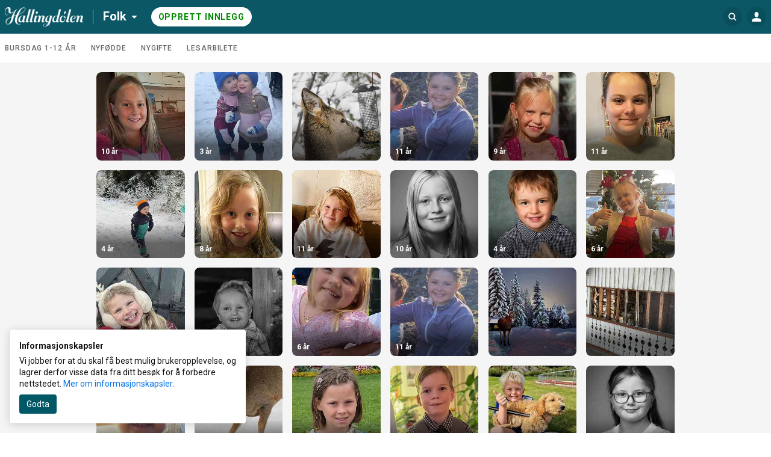

--- FILE ---
content_type: text/html; charset=utf-8
request_url: https://hallingar.hallingdolen.no/search?id=188536
body_size: 13138
content:
<!DOCTYPE html>
<html lang="no">
  <head>
    <!-- Google Optimizer -->

    <!-- End Google Optimizer -->

    <!-- Google Tag Manager -->

      <script>(function(w,d,s,l,i){w[l]=w[l]||[];w[l].push({'gtm.start':
      new Date().getTime(),event:'gtm.js'});var f=d.getElementsByTagName(s)[0],
      j=d.createElement(s),dl=l!='dataLayer'?'&l='+l:'';j.async=true;j.src=
      'https://www.googletagmanager.com/gtm.js?id='+i+dl;f.parentNode.insertBefore(j,f);
    })(window,document,'script','dataLayer', 'GTM-NRCXSHK');</script>

    <!-- End Google Tag Manager -->

    <!-- MBL Analytics -->

    <!-- End MBL Analytics -->

    <meta charset="utf-8">
    <meta http-equiv="X-UA-Compatible" content="IE=edge">
    <meta name="viewport" content="width=device-width, initial-scale=1">

      <title>Hilsninger og gratulasjoner | Folk</title>


      <meta name="description" content="Del dine gratulasjoner, hilsninger, feiringer og bilder – der øyeblikk møtes.">

    <!-- FB open graph tags -->
<meta property="fb:app_id"      content="1353866664653129" />
<meta property="og:url"         content="https://hallingar.hallingdolen.no/" />
<meta property="og:type"        content="website" />
<meta property="og:title"       content="Hallingdølen" />
<meta property="og:description" content="Legg inn dine gratulasjoner, hilsener og bilder på hallingar.hallingdolen.no" />
<meta property="og:image"       content="https://hilsninger-production.s3.amazonaws.com/uploads/newspaper/share_image/130/original.png?v=63763075764" />
<meta property="og:image:width" content="290" />
<meta property="og:image:height" content="290" />

    <link href="https://fonts.googleapis.com/css?family=Roboto:300,400,500,700&amp;subset=cyrillic,cyrillic-ext,latin-ext" rel="stylesheet">

    <link rel="stylesheet" href="/css/app-ebe10fbe2a193f1a1cabba1f183f0cd8.css?vsn=d">

<!-- iOS -->
<link rel="apple-touch-icon" sizes="152x152" href="https://superlocal-production.s3.eu-west-1.amazonaws.com/uploads/clients/header_style/8b5ef855-192d-489d-abd7-8538a3eda61d/favicon/favicon-152.png">
<link rel="apple-touch-icon" sizes="167x167" href="https://superlocal-production.s3.eu-west-1.amazonaws.com/uploads/clients/header_style/8b5ef855-192d-489d-abd7-8538a3eda61d/favicon/favicon-167.png">
<link rel="apple-touch-icon" sizes="180x180" href="https://superlocal-production.s3.eu-west-1.amazonaws.com/uploads/clients/header_style/8b5ef855-192d-489d-abd7-8538a3eda61d/favicon/favicon-180.png">

<!-- Android -->
<link rel="shortcut icon" sizes="196x196" href="https://superlocal-production.s3.eu-west-1.amazonaws.com/uploads/clients/header_style/8b5ef855-192d-489d-abd7-8538a3eda61d/favicon/favicon-196.png">

<!-- generics -->
<link rel="icon" type="image/png" sizes="192x192" href="https://superlocal-production.s3.eu-west-1.amazonaws.com/uploads/clients/header_style/8b5ef855-192d-489d-abd7-8538a3eda61d/favicon/favicon-192.png">
<link rel="icon" type="image/png" sizes="32x32" href="https://superlocal-production.s3.eu-west-1.amazonaws.com/uploads/clients/header_style/8b5ef855-192d-489d-abd7-8538a3eda61d/favicon/favicon-32.png"/>

    <!-- branding css -->
<style>
  .hr-brand--color__inactive,
  .hr-brand--color__inactive:link,
  .hr-brand--color__inactive:visited,
  .hr-brand--color,
  .hr-brand--color:link,
  .hr-brand--color:visited,
  .hr-brand--color:hover,
  .hr-brand--color:active,
  .hr-brand--color:focus,
  .hr-brand--color .hr-icon,
  .hr-brand--color:link .hr-icon,
  .hr-brand--color:visited .hr-icon,
  .hr-brand--color:hover .hr-icon,
  .hr-brand--color:active .hr-icon,
  .hr-brand--color:focus .hr-icon,

  button.hr-brand--color__active:not(:disabled):hover,
  button.hr-brand--color__active:not(:disabled):active,
  button.hr-brand--color__active:not(:disabled):focus,
  button.hr-brand--color__active:not(:disabled):hover .hr-icon:not(.hr-icon--no-image),
  button.hr-brand--color__active:not(:disabled):active .hr-icon:not(.hr-icon--no-image),
  button.hr-brand--color__active:not(:disabled):focus .hr-icon:not(.hr-icon--no-image),

  a.hr-brand--color__active:not(:disabled):hover,
  a.hr-brand--color__active:not(:disabled):active,
  a.hr-brand--color__active:not(:disabled):focus,
  a.hr-brand--color__active:not(:disabled):hover .hr-icon:not(.hr-icon--no-image),
  a.hr-brand--color__active:not(:disabled):active .hr-icon:not(.hr-icon--no-image),
  a.hr-brand--color__active:not(:disabled):focus .hr-icon:not(.hr-icon--no-image),

  label.hr-brand--color__active:not([class*="__disabled"]):hover,
  label.hr-brand--color__active:not([class*="__disabled"]):active,
  label.hr-brand--color__active:not([class*="__disabled"]):focus,
  label.hr-brand--color__active:not([class*="__disabled"]):hover .hr-icon:not(.hr-icon--no-image),
  label.hr-brand--color__active:not([class*="__disabled"]):active .hr-icon:not(.hr-icon--no-image),
  label.hr-brand--color__active:not([class*="__disabled"]):focus .hr-icon:not(.hr-icon--no-image),

  span.hr-brand--color__active:not([class*="__disabled"]):hover,
  span.hr-brand--color__active:not([class*="__disabled"]):active,
  span.hr-brand--color__active:not([class*="__disabled"]):focus,
  span.hr-brand--color__active:not([class*="__disabled"]):hover .hr-icon:not(.hr-icon--no-image),
  span.hr-brand--color__active:not([class*="__disabled"]):active .hr-icon:not(.hr-icon--no-image),
  span.hr-brand--color__active:not([class*="__disabled"]):focus .hr-icon:not(.hr-icon--no-image),

  .hr-dropdown:focus > .hr-brand--color__active:not(:disabled),
  [class*="header__invert"] .hr-brand--color__header__active:hover,
  [class*="header__invert"] .hr-brand--color__header__active:active,
  [class*="header__invert"] .hr-brand--color__header__active:focus,
  [class*="header__invert"] .hr-brand--color__header__active:hover .hr-icon,
  [class*="header__invert"] .hr-brand--color__header__active:active .hr-icon,
  [class*="header__invert"] .hr-brand--color__header__active:focus .hr-icon,
  [class*="header__invert"] .hr-dropdown.open .hr-brand--color__header__active,
  [class*="header__invert"] .hr-dropdown.open .hr-brand--color__header__active .hr-icon,

  input.hr-brand-color__uploader-input:focus ~ .hr-brand-color__uploader-container .hr-brand-color__uploader-label:not(:disabled),
  input.hr-brand-color__uploader-input:focus ~ .hr-brand-color__uploader-container .hr-brand-color__uploader-label:not(:disabled) .hr-icon {
    color: rgb(0, 87, 102) !important;
  }

  .hr-brand--background,
  .hr-brand--background:link,
  .hr-brand--background:visited,
  .hr-brand--background:hover,
  .hr-brand--background:active,
  .hr-brand--background:focus,
  input[type=checkbox]:checked + label > .hr-brand--check,
  [class*="header__default"].hr-brand--background__header,
  [class*="header__invert"] .hr-brand--background__header  {
    background-color: rgb(0, 87, 102) !important;
  }

  .hr-brand--pseudo-element:after,
  .hr-brand--pseudo-element__active:hover:after,
  .hr-brand--pseudo-element__active:active:after,
  .hr-brand--pseudo-element__active:focus:after,
  .hr-brand--pseudo-element__active.hr-publication-channel--option-checked:after,
  .hr-brand--pseudo-element__active.hr-sidebar--item-link__active:after {
    border-color: rgb(0, 87, 102) !important;
  }

  .hr-brand--color-transparent {
    color: rgba(0, 87, 102, .2) !important;
  }

  .hr-brand--color__inactive:hover,
  .hr-brand--color__inactive:active,
  .hr-brand--color__inactive:focus {
    color: #0f0f0f !important;
  }

</style>
  </head>

  <body data-locale="no" class="">
    
    <!-- JS polyfills -->
    <script src='/js/polyfills-05604af2601fb9371b66455c994f401b.js?vsn=d'></script>

    <!-- Google Tag Manager (noscript) -->

      <noscript><iframe src="https://www.googletagmanager.com/ns.html?id=GTM-NRCXSHK"
      height="0" width="0" style="display:none;visibility:hidden"></iframe></noscript>

    <!-- End Google Tag Manager (noscript) -->

    <div id="fb-root"></div>

    <script>
      let FBinitialized = false;

      (function(d, s, id) {
        var js, fjs = d.getElementsByTagName(s)[0];
        if (d.getElementById(id)) return;
        js = d.createElement(s); js.id = id;
        js.src = "https://connect.facebook.net/nb_NO/sdk.js#xfbml=1&version=v3.0&appId=1353866664653129";
        fjs.parentNode.insertBefore(js, fjs);
      }(document, 'script', 'facebook-jssdk'));

      window.fbAsyncInit = function() {
        FB.init({
          appId            : "1353866664653129",
          autoLogAppEvents : true,
          xfbml            : true,
          version          : 'v3.0'
        });

        FBinitialized = true;
      }
    </script>

    <!-- Google places -->
    <script type="text/javascript" src="https://maps.googleapis.com/maps/api/js?key=AIzaSyAy8MAgfAv87gOm3kZx3AWp4ibsECx-8zA&libraries=places"></script>


<section class="hr-dialog--page" id="js-outdated" style="display:none;">
  <div class="hr-dialog hr-dialog__outdated">
    <div class="hr-dialog--body">
      <div aria-live="polite">
        <h1 class="hr-dialog--title">
          <svg class="hr-icon hr-icon__biggest"><use xlink:href="/icons/colorful-icons.svg#icon--info"></use></svg>
Merk
        </h1>

        <p class="hr-dialog--paragraph">Din nettleser er for gammel, eller ikke støttet. For å se innholdet på denne på denne siden riktig må du oppdatere nettleseren eller installere en ny.</p>
      </div>
      <p class="hr-dialog--paragraph">
        <a href="http://browsehappy.com/" target="_blank" rel="noopener noreferrer">
Oppdater nettleseren
          <span class="hr-visually-hidden">(åpnes i ny fane)</span>
        </a>
      </p>
    </div>
  </div>
</section>


    <header style="background-color: #0b5766" class="hr-uni-header js-header hr-uni-header__default">
      <div class="hr-uni-header--content">
<a class="hr-uni-skip-navigation" href="#main_content">
Avbryt og gå til hovedinnhold
</a>
        <div class="hr-uni-header--action-wrapper hr-uni-header--action-wrapper__main">
<a class="hr-uni-header--logo-wrapper" href="https://www.hallingdolen.no">
<image alt="Forsiden" class="hr-uni-header--logo hr-uni-header--logo-desktop" src="https://superlocal-production.s3.eu-west-1.amazonaws.com/uploads/clients/header_style/8b5ef855-192d-489d-abd7-8538a3eda61d/logo_desktop/Hallingd%C3%B8len-stor-neg.png">
<image alt="Forsiden" class="hr-uni-header--logo hr-uni-header--logo-mobile" src="https://superlocal-production.s3.eu-west-1.amazonaws.com/uploads/clients/header_style/8b5ef855-192d-489d-abd7-8538a3eda61d/logo_mobile/Hallingdolen-Instagram-logoar-firkant-gron.png">
</a>

  <nav aria-labelledby="service_menu_label">

    <div id="service_menu_label" class="hr-visually-hidden">Tjenestemeny</div>

    <div class="hr-uni-dropdown hr-uni-header--service-wrapper">
      <button type="button" class="js-dropdown-trigger js-dropdown-extended hr-uni-button hr-uni-button__text hr-uni-dropdown--title" aria-labelledby="service_menu_label service_menu_value" aria-haspopup="menu" aria-expanded="false">
        <span id="service_menu_value">Folk</span>
        <svg class="hr-uni-icon hr-uni-dropdown--icon"><use xlink:href="/icons/icons.svg#icon--arrow-select"></use></svg>
      </button>

      <ul class="js-dropdown--menu hr-uni-dropdown--menu hr-uni-dropdown--menu__ltr" aria-labelledby="service_menu_label" role="menu">

          <li
            class="hr-uni-dropdown--item hr-uni-dropdown--item__main hr-uni-dropdown--item__section-1" role="none">
<a class="hr-uni-dropdown--item-link" href="https://www.hallingdolen.no" rel="noopener noreferrer" role="menuitem">
              <div class="hr-uni-dropdown--item-title">Nyheter</div>

</a>
          </li>

          <li
            class="hr-uni-dropdown--item hr-uni-dropdown--item__main hr-uni-dropdown--item__section-1" role="none">
<a class="hr-uni-dropdown--item-link" href="https://hallingar.hallingdolen.no" rel="noopener noreferrer" role="menuitem">
              <div class="hr-uni-dropdown--item-title">Folk</div>

</a>
          </li>


        <!-- Download app links -->

      </ul>

    </div>
  </nav>

<div class="hr-uni-header--cta-wrapper">

<a class="hr-uni-button hr-uni-button__cta hr-uni-header--cta hr-uni-header--cta-desktop" href="/categories">

Opprett innlegg

</a>
<a class="hr-uni-button hr-uni-button__cta hr-uni-header--cta hr-uni-button__icon hr-uni-header--cta-mobile" href="/categories">
      <!-- Visually hidden label for assistive technologies purposes -->
      <span class="hr-visually-hidden">

Opprett innlegg

      </span>
      <svg class="hr-uni-icon"><use xlink:href="/icons/icons.svg#icon--plus-unified-header"></use></svg>
</a>

</div>

        </div>
<div class="hr-uni-header--action-wrapper hr-uni-header--action-wrapper__search hr-uni-search">
<form action="/search" class="hr-uni-search--form" method="get">


    <div class="hr-uni-search--input-container" style="background-color: #0b5766">
<input aria-labelledby="search_button" autocomplete="off" class="hr-js-input hr-uni-search--input" id="q" name="q" placeholder="Søk Folk" type="search">
      <div class="hr-uni-search--background"></div>
      
      <button type="submit" id="search_button" class="hr-uni-search--button">
        <svg class="hr-uni-icon hr-uni-icon--search" width="24" height="24" viewBox="0 0 24 24" xmlns="http://www.w3.org/2000/svg">
          <path fill-rule="evenodd" clip-rule="evenodd" d="M10.6667 17.3333C6.98477 17.3333 4 14.3486 4 10.6667C4 6.98477 6.98477 4 10.6667 4C14.3486 4 17.3333 6.98477 17.3333 10.6667C17.3333 12.1469 16.8509 13.5144 16.0348 14.6206L19.3738 17.9596C19.7643 18.3501 19.7643 18.9832 19.3738 19.3738C18.9832 19.7643 18.3501 19.7643 17.9596 19.3738L14.6206 16.0348C13.5144 16.8509 12.1469 17.3333 10.6667 17.3333ZM15.3333 10.6667C15.3333 13.244 13.244 15.3333 10.6667 15.3333C8.08934 15.3333 6 13.244 6 10.6667C6 8.08934 8.08934 6 10.6667 6C13.244 6 15.3333 8.08934 15.3333 10.6667Z"/>
        </svg>
        <!-- Visually hidden label for assistive technologies purposes -->
        <span class="hr-uni-visually-hidden">Søk Folk</span>
      </button>
<a class="hr-uni-search--clear" href="/search?id=188536">
        <svg class="hr-uni-icon"><use xlink:href="/icons/icons.svg#icon--close-search"></use></svg>
        <!-- Visually hidden label for assistive technologies purposes -->
        <span class="hr-uni-visually-hidden">Fjern</span>
</a>
    </div>
</form>
</div>

<div class="hr-uni-header--action-wrapper hr-uni-header--action-wrapper__profile">
  
  <nav aria-labelledby="site_menu_label">
    <!-- Visually hidden label for assistive technologies purposes -->
    <div id="site_menu_label" class="hr-uni-visually-hidden">Navigasjon for hovedsiden</div>

    <div class="hr-uni-dropdown hr-uni-dropdown__user-menu">
      <button type="button" class="js-dropdown-trigger js-dropdown-extended hr-uni-button hr-uni-button__icon hr-uni-dropdown--title" aria-labelledby="site_menu_label" aria-haspopup="menu" aria-expanded="false">





         <svg class="hr-uni-icon hr-uni-icon--user" width="24" height="24" viewBox="0 0 24 24" xmlns="http://www.w3.org/2000/svg">
          <path fill-rule="evenodd" clip-rule="evenodd" d="M15.4091 7.64478C15.4091 9.74183 14.3248 12.6914 12 12.6914C9.67517 12.6914 8.59091 9.8544 8.59091 7.64478C8.59091 5.43515 10.1172 4 12 4C13.8828 4 15.4091 5.54773 15.4091 7.64478ZM4.9 20C4.67909 20 4.5 19.8575 4.5 19.6366V17.8768C4.5 15.3933 7.85786 14.0285 12 14.0285C16.1421 14.0285 19.5 15.3643 19.5 17.8768V19.6005C19.5 19.8214 19.3209 20 19.1 20H4.9Z" />
        </svg>
      </button>

      <ul class="js-dropdown--menu hr-uni-dropdown--menu hr-uni-dropdown--menu__rtl" aria-labelledby="site_menu_label" role="menu">

        <!-- Profile settings -->

        <!-- My publications -->
        <li class="hr-uni-dropdown--item hr-uni-dropdown--item__main" role="none">
<a class="hr-uni-dropdown--item-link hr-uni-dropdown--item-link-with-icon" href="/user/publications" role="menuitem">
            <div class="hr-uni-dropdown--item-icon">
              <svg class="hr-uni-icon"><use xlink:href="/icons/icons.svg#icon--my-publications-unified-header"></use></svg>
            </div>
            <div class="hr-uni-dropdown--item-text-content">
              <div class="hr-uni-dropdown--item-title">
Mine innlegg
              </div>
              <div class="hr-uni-dropdown--item-subtitle">Rediger og lag nye</div>
            </div>
</a>
        </li>

        <!-- Authentication -->
        <li class="hr-uni-dropdown--item hr-uni-dropdown--item__main" role="none">

<a class="hr-uni-dropdown--item-link hr-uni-dropdown--item-link-with-icon" href="/auth/login?return=%2Fsearch%3Fid%3D188536" rel="noopener noreferrer" role="menuitem">
              <div class="hr-uni-dropdown--item-icon">
                <svg class="hr-uni-icon"><use xlink:href="/icons/icons.svg#icon--log-in"></use></svg>
              </div>
              <div class="hr-uni-dropdown--item-title">Logg inn</div>
</a>

        </li>
        
        <!-- About Us -->

        <!-- Contribute -->

        <!-- Feedback -->

        <!-- Accessibility -->

        <!-- Advertising -->

        <!-- Privacy Policy -->

          <li class="hr-uni-dropdown--item hr-uni-dropdown--item__small" role="none">

<a class="hr-uni-dropdown--item-link" href="https://hallingar.hallingdolen.no/terms_and_conditions" rel="noopener noreferrer" role="menuitem" target="_blank">
Personvernerklæring
</a>

          </li>

        <!-- Terms of Use -->
        <li class="hr-uni-dropdown--item hr-uni-dropdown--item__small" role="none">

<a class="hr-uni-dropdown--item-link" href="/terms_and_conditions" role="menuitem">
Vilkår
</a>

        </li>

        <!-- Company name -->

      </ul>
    </div>

  </nav>
  
</div>

      </div>
    </header>

    <main role="main" id="main_content" class="js-main hr-main hr-uni-skip-navigation--main-content">

<nav class="hr-uni-subheader" aria-label="Kategorivelger">
  <div class="hr-uni-subheader--content hr-js-subheader-scroll">

    <div class="hr-uni-subheader--list-wrapper hr-js-subheader-scroll-overflow-cont">

      <ul class="hr-uni-subheader--list">

          <li class="hr-uni-subheader--list-item">
<a class="hr-uni-subheader--link" href="/categories/1187/publications">
Bursdag 1-12 år
</a>
          </li>

          <li class="hr-uni-subheader--list-item">
<a class="hr-uni-subheader--link" href="/categories/1188/publications">
Nyfødde
</a>
          </li>

          <li class="hr-uni-subheader--list-item">
<a class="hr-uni-subheader--link" href="/categories/1190/publications">
Nygifte
</a>
          </li>

          <li class="hr-uni-subheader--list-item">
<a class="hr-uni-subheader--link" href="/categories/1189/publications">
Lesarbilete
</a>
          </li>

      </ul>

    </div>

    <div class="hr-uni-subheader--nav">
      <button type="button" class="hr-uni-subheader--prev hr-js-subheader-scroll-prev">
        <svg class="hr-uni-icon hr-uni-icon--back hr-uni-icon__hint"><use xlink:href="/icons/icons.svg#icon--arrow-view-more"></use></svg>
        <span class="hr-uni-visually-hidden">Scroll tilbake</span>
      </button>
      <button type="button" class="hr-uni-subheader--next hr-js-subheader-scroll-next">
        <svg class="hr-uni-icon hr-uni-icon__hint"><use xlink:href="/icons/icons.svg#icon--arrow-view-more"></use></svg>
        <span class="hr-uni-visually-hidden">Scroll videre</span>
      </button>
    </div>

  </div>
</nav>


<div class="hr-page--publication-index">

  <div class="hr-page--publication-content cs-page--publication-content">

    <section>

        <h1 class="hr-visually-hidden">Folk innlegg</h1>

      <h2 class="hr-visually-hidden">Søkeresultat</h2>

        <div class="hr-publications--list cs-publications--list cs-publications--item-wrapper-one-size" id="hr-publications-container" role="list" data-total-pages="29" >


<div class="hr-publications--item " role="listitem">
<a href="/publications/270311">


<img alt="" class="hr-publications--item-image" src="https://imgs.innocode-cdn.com/api/v1/img/crop?url=https%3A%2F%2Fhilsninger-production.s3.amazonaws.com%2Fuploads%2Fpublication%2Fpictures%2Fcd9a4150-a0eb-4d80-9c64-fe57ef7befc0%2Foriginal.jpg%3Fv%3D63936636626&amp;width=290&amp;height=290&amp;gravity=smart&amp;quality=30&amp;format=jpg&amp;access_token=eyJhbGciOiJIUzI1NiIsInR5cCI6IkpXVCJ9.[base64].oQZWz4VjUJH_iLLLeo4AZ4fgJOH8tbwBqV4wBHQifgc">


  <h3 class="hr-publications--item-title">
10 år
  </h3>

</a>
</div>




<div class="hr-publications--item " role="listitem">
<a href="/publications/270310">


<img alt="" class="hr-publications--item-image" src="https://imgs.innocode-cdn.com/api/v1/img/crop?url=https%3A%2F%2Fhilsninger-production.s3.amazonaws.com%2Fuploads%2Fpublication%2Fpictures%2F1fce3d4e-f747-417d-a248-32a0e1c25bc8%2Foriginal.jpg%3Fv%3D63936636402&amp;width=290&amp;height=290&amp;gravity=smart&amp;quality=30&amp;format=jpg&amp;access_token=eyJhbGciOiJIUzI1NiIsInR5cCI6IkpXVCJ9.[base64].2DWekdz5AcyEsWKouHr89JNo50dreyr833dQrI5X4Zw">


  <h3 class="hr-publications--item-title">
3 år
  </h3>

</a>
</div>




<div class="hr-publications--item " role="listitem">
<a href="/publications/270279">


<img alt="" class="hr-publications--item-image" src="https://imgs.innocode-cdn.com/api/v1/img/crop?url=https%3A%2F%2Fhilsninger-production.s3.amazonaws.com%2Fuploads%2Fpublication%2Fpictures%2Fddcda6bd-7e85-4a5d-b5fa-640253b0f997%2Foriginal.JPG%3Fv%3D63936593932&amp;width=290&amp;height=290&amp;gravity=smart&amp;quality=30&amp;format=jpg&amp;access_token=eyJhbGciOiJIUzI1NiIsInR5cCI6IkpXVCJ9.[base64].QnIk3flO1cOlCnGJtyGQIgkFn31jH-FRDO7HGtsnPRE">


  <h3 class="hr-publications--item-title">

  </h3>

</a>
</div>




<div class="hr-publications--item " role="listitem">
<a href="/publications/270199">


<img alt="" class="hr-publications--item-image" src="https://imgs.innocode-cdn.com/api/v1/img/crop?url=https%3A%2F%2Fhilsninger-production.s3.amazonaws.com%2Fuploads%2Fpublication%2Fpictures%2F677599f7-523b-4d38-90c4-9805ec9c6b96%2Foriginal.png%3Fv%3D63936466507&amp;width=290&amp;height=290&amp;gravity=smart&amp;quality=30&amp;format=jpg&amp;access_token=eyJhbGciOiJIUzI1NiIsInR5cCI6IkpXVCJ9.[base64].eeBd_9p9rPzTA51AINWAqa_vUupXd0swLN904Nq5Cp0">


  <h3 class="hr-publications--item-title">
11 år
  </h3>

</a>
</div>




<div class="hr-publications--item " role="listitem">
<a href="/publications/270109">


<img alt="" class="hr-publications--item-image" src="https://imgs.innocode-cdn.com/api/v1/img/crop?url=https%3A%2F%2Fhilsninger-production.s3.amazonaws.com%2Fuploads%2Fpublication%2Fpictures%2F45c5e7d5-0431-486c-bc63-1717eb9b629c%2Foriginal.jpg%3Fv%3D63936337054&amp;width=290&amp;height=290&amp;gravity=smart&amp;quality=30&amp;format=jpg&amp;access_token=eyJhbGciOiJIUzI1NiIsInR5cCI6IkpXVCJ9.[base64].Y1Af6QEqRq5_PTgPhyVkFxt6A48yfXbz6FzjYhba7AM">


  <h3 class="hr-publications--item-title">
9 år
  </h3>

</a>
</div>




<div class="hr-publications--item " role="listitem">
<a href="/publications/270033">


<img alt="" class="hr-publications--item-image" src="https://imgs.innocode-cdn.com/api/v1/img/crop?url=https%3A%2F%2Fhilsninger-production.s3.amazonaws.com%2Fuploads%2Fpublication%2Fpictures%2Fd762fa21-7fdf-453a-9c6b-4c026fa16149%2Foriginal.jpeg%3Fv%3D63936246125&amp;width=290&amp;height=290&amp;gravity=smart&amp;quality=30&amp;format=jpg&amp;access_token=eyJhbGciOiJIUzI1NiIsInR5cCI6IkpXVCJ9.[base64].VvEsiAbe4nu7S2yHMstxI6SLbeajZ-g9byfDQtm0klo">


  <h3 class="hr-publications--item-title">
11 år
  </h3>

</a>
</div>




<div class="hr-publications--item " role="listitem">
<a href="/publications/269953">


<img alt="" class="hr-publications--item-image" src="https://imgs.innocode-cdn.com/api/v1/img/crop?url=https%3A%2F%2Fhilsninger-production.s3.amazonaws.com%2Fuploads%2Fpublication%2Fpictures%2F1ccc56ac-337e-4837-9d26-bed71e812966%2Foriginal.jpg%3Fv%3D63936153111&amp;width=290&amp;height=290&amp;gravity=smart&amp;quality=30&amp;format=jpg&amp;access_token=eyJhbGciOiJIUzI1NiIsInR5cCI6IkpXVCJ9.[base64].w9O6p_2GxJosee0_SUJpcAtDsQHXSVQPy7f_htBiKNc">


  <h3 class="hr-publications--item-title">
4 år
  </h3>

</a>
</div>




<div class="hr-publications--item " role="listitem">
<a href="/publications/269903">


<img alt="" class="hr-publications--item-image" src="https://imgs.innocode-cdn.com/api/v1/img/crop?url=https%3A%2F%2Fhilsninger-production.s3.amazonaws.com%2Fuploads%2Fpublication%2Fpictures%2Fa7f44594-8d63-47d0-aaac-c901ba3b66b6%2Foriginal.jpg%3Fv%3D63936080246&amp;width=290&amp;height=290&amp;gravity=smart&amp;quality=30&amp;format=jpg&amp;access_token=eyJhbGciOiJIUzI1NiIsInR5cCI6IkpXVCJ9.[base64].wrsT2JmxiIw0QnNljNHnOfkXgM9m4ZjnXPF7Y3O_cg4">


  <h3 class="hr-publications--item-title">
8 år
  </h3>

</a>
</div>




<div class="hr-publications--item " role="listitem">
<a href="/publications/269874">


<img alt="" class="hr-publications--item-image" src="https://imgs.innocode-cdn.com/api/v1/img/crop?url=https%3A%2F%2Fhilsninger-production.s3.amazonaws.com%2Fuploads%2Fpublication%2Fpictures%2F8ffdfca8-c4ca-46de-9f69-c9bf3bca03ae%2Foriginal.jpeg%3Fv%3D63936060441&amp;width=290&amp;height=290&amp;gravity=smart&amp;quality=30&amp;format=jpg&amp;access_token=eyJhbGciOiJIUzI1NiIsInR5cCI6IkpXVCJ9.[base64].GE2aHJBmKTnk1PegC0QA_JriqjhgUdm8v4JGJ7WsSRs">


  <h3 class="hr-publications--item-title">
11 år
  </h3>

</a>
</div>




<div class="hr-publications--item " role="listitem">
<a href="/publications/269806">


<img alt="" class="hr-publications--item-image" src="https://imgs.innocode-cdn.com/api/v1/img/crop?url=https%3A%2F%2Fhilsninger-production.s3.amazonaws.com%2Fuploads%2Fpublication%2Fpictures%2F35f0872e-c85a-413a-869b-c384570381de%2Foriginal.jpeg%3Fv%3D63935986853&amp;width=290&amp;height=290&amp;gravity=smart&amp;quality=30&amp;format=jpg&amp;access_token=eyJhbGciOiJIUzI1NiIsInR5cCI6IkpXVCJ9.[base64].OXHnHyKy5w1KihY42siJGtQvlwxOJC2_X8ix_qCZq5E">


  <h3 class="hr-publications--item-title">
10 år
  </h3>

</a>
</div>




<div class="hr-publications--item " role="listitem">
<a href="/publications/269665">


<img alt="" class="hr-publications--item-image" src="https://imgs.innocode-cdn.com/api/v1/img/crop?url=https%3A%2F%2Fhilsninger-production.s3.amazonaws.com%2Fuploads%2Fpublication%2Fpictures%2F259f3174-2ddc-4d66-a08a-79d73470faf4%2Foriginal.jpg%3Fv%3D63935725059&amp;width=290&amp;height=290&amp;gravity=smart&amp;quality=30&amp;format=jpg&amp;access_token=eyJhbGciOiJIUzI1NiIsInR5cCI6IkpXVCJ9.[base64].6sjh6MhO6eULRtIelrDNhEvi99QU7kS61-cnTGwAODM">


  <h3 class="hr-publications--item-title">
4 år
  </h3>

</a>
</div>




<div class="hr-publications--item " role="listitem">
<a href="/publications/270159">


<img alt="" class="hr-publications--item-image" src="https://imgs.innocode-cdn.com/api/v1/img/crop?url=https%3A%2F%2Fhilsninger-production.s3.amazonaws.com%2Fuploads%2Fpublication%2Fpictures%2Ff7c5c0f2-6200-4499-97e6-42b9c8c3d8a6%2Foriginal.jpg%3Fv%3D63936388269&amp;width=290&amp;height=290&amp;gravity=smart&amp;quality=30&amp;format=jpg&amp;access_token=eyJhbGciOiJIUzI1NiIsInR5cCI6IkpXVCJ9.[base64].cRFkheN_jtDotPAuR0uBw82Ku-_ZxygNj0_NIdoOkgg">


  <h3 class="hr-publications--item-title">
6 år
  </h3>

</a>
</div>




<div class="hr-publications--item " role="listitem">
<a href="/publications/269894">


<img alt="" class="hr-publications--item-image" src="https://imgs.innocode-cdn.com/api/v1/img/crop?url=https%3A%2F%2Fhilsninger-production.s3.amazonaws.com%2Fuploads%2Fpublication%2Fpictures%2Faa64729e-7462-4958-b495-b06240a79b0b%2Foriginal.jpeg%3Fv%3D63936075242&amp;width=290&amp;height=290&amp;gravity=smart&amp;quality=30&amp;format=jpg&amp;access_token=eyJhbGciOiJIUzI1NiIsInR5cCI6IkpXVCJ9.[base64].-FxY5tiTDjTrKcXRSqVPrMqmFCMuMUSiOvkBPrKNXMM">


  <h3 class="hr-publications--item-title">
7 år
  </h3>

</a>
</div>




<div class="hr-publications--item " role="listitem">
<a href="/publications/270111">


<img alt="" class="hr-publications--item-image" src="https://imgs.innocode-cdn.com/api/v1/img/crop?url=https%3A%2F%2Fhilsninger-production.s3.amazonaws.com%2Fuploads%2Fpublication%2Fpictures%2F49562461-5354-488d-9972-798065ecd1d4%2Foriginal.jpg%3Fv%3D63936337920&amp;width=290&amp;height=290&amp;gravity=smart&amp;quality=30&amp;format=jpg&amp;access_token=eyJhbGciOiJIUzI1NiIsInR5cCI6IkpXVCJ9.[base64].c8M97Fot3mBj3R1lfx78PR5GA_9vDCzbc5uFFo5KNFk">


  <h3 class="hr-publications--item-title">
2 år
  </h3>

</a>
</div>




<div class="hr-publications--item " role="listitem">
<a href="/publications/270098">


<img alt="" class="hr-publications--item-image" src="https://imgs.innocode-cdn.com/api/v1/img/crop?url=https%3A%2F%2Fhilsninger-production.s3.amazonaws.com%2Fuploads%2Fpublication%2Fpictures%2F0f221454-0555-4c4c-a9b6-4521b76cb8aa%2Foriginal.png%3Fv%3D63936326742&amp;width=290&amp;height=290&amp;gravity=smart&amp;quality=30&amp;format=jpg&amp;access_token=eyJhbGciOiJIUzI1NiIsInR5cCI6IkpXVCJ9.[base64].E-gTtda_G_aPZWfg297Erhl2IQYi8hUFpUscEYOzSnQ">


  <h3 class="hr-publications--item-title">
6 år
  </h3>

</a>
</div>




<div class="hr-publications--item " role="listitem">
<a href="/publications/270084">


<img alt="" class="hr-publications--item-image" src="https://imgs.innocode-cdn.com/api/v1/img/crop?url=https%3A%2F%2Fhilsninger-production.s3.amazonaws.com%2Fuploads%2Fpublication%2Fpictures%2Fcaa38e1c-40a3-4e13-bbd3-6f0e14b11862%2Foriginal.png%3Fv%3D63936311054&amp;width=290&amp;height=290&amp;gravity=smart&amp;quality=30&amp;format=jpg&amp;access_token=eyJhbGciOiJIUzI1NiIsInR5cCI6IkpXVCJ9.[base64].AfgDqUzUxK046TcPOa3z7kM0CFOfMOTl7kvCsgerzC8">


  <h3 class="hr-publications--item-title">
11 år
  </h3>

</a>
</div>




<div class="hr-publications--item " role="listitem">
<a href="/publications/270044">


<img alt="" class="hr-publications--item-image" src="https://imgs.innocode-cdn.com/api/v1/img/crop?url=https%3A%2F%2Fhilsninger-production.s3.amazonaws.com%2Fuploads%2Fpublication%2Fpictures%2F5972829d-e359-464d-9534-070ff88271b5%2Foriginal.jpeg%3Fv%3D63936254476&amp;width=290&amp;height=290&amp;gravity=smart&amp;quality=30&amp;format=jpg&amp;access_token=eyJhbGciOiJIUzI1NiIsInR5cCI6IkpXVCJ9.[base64].cawj8H4Xe4jSYb4jfg82NKzXCIhp4_z0269YF7nhyFg">


  <h3 class="hr-publications--item-title">

  </h3>

</a>
</div>




<div class="hr-publications--item " role="listitem">
<a href="/publications/270003">


<img alt="" class="hr-publications--item-image" src="https://imgs.innocode-cdn.com/api/v1/img/crop?url=https%3A%2F%2Fhilsninger-production.s3.amazonaws.com%2Fuploads%2Fpublication%2Fpictures%2Fca90335b-62af-44c5-a91b-0a43d667c00d%2Foriginal.jpeg%3Fv%3D63936217281&amp;width=290&amp;height=290&amp;gravity=smart&amp;quality=30&amp;format=jpg&amp;access_token=eyJhbGciOiJIUzI1NiIsInR5cCI6IkpXVCJ9.[base64].FLF-rJzqz0eKtxh5FjCi4fHEbQDp03dNAnol0ghD0C4">


  <h3 class="hr-publications--item-title">

  </h3>

</a>
</div>




<div class="hr-publications--item " role="listitem">
<a href="/publications/269915">


<img alt="" class="hr-publications--item-image" src="https://imgs.innocode-cdn.com/api/v1/img/crop?url=https%3A%2F%2Fhilsninger-production.s3.amazonaws.com%2Fuploads%2Fpublication%2Fpictures%2Fd8afef8d-c526-46dc-bc9c-e09045459d56%2Foriginal.jpg%3Fv%3D63936115989&amp;width=290&amp;height=290&amp;gravity=smart&amp;quality=30&amp;format=jpg&amp;access_token=eyJhbGciOiJIUzI1NiIsInR5cCI6IkpXVCJ9.[base64].DFxWAPMe4q8KIOPItcm-Iq1fzrJYRMk40Wmrl_MXRgk">


  <h3 class="hr-publications--item-title">
2 år
  </h3>

</a>
</div>




<div class="hr-publications--item " role="listitem">
<a href="/publications/269909">


<img alt="" class="hr-publications--item-image" src="https://imgs.innocode-cdn.com/api/v1/img/crop?url=https%3A%2F%2Fhilsninger-production.s3.amazonaws.com%2Fuploads%2Fpublication%2Fpictures%2F61c2cec5-a90f-4c8d-aa89-ac0a756c7311%2Foriginal.JPG%3Fv%3D63936108852&amp;width=290&amp;height=290&amp;gravity=smart&amp;quality=30&amp;format=jpg&amp;access_token=eyJhbGciOiJIUzI1NiIsInR5cCI6IkpXVCJ9.[base64].nGYziCLJiMIU1nJSNztShd68g6BU9ehLP1fvMuuL6ts">


  <h3 class="hr-publications--item-title">

  </h3>

</a>
</div>




<div class="hr-publications--item " role="listitem">
<a href="/publications/269868">


<img alt="" class="hr-publications--item-image" src="https://imgs.innocode-cdn.com/api/v1/img/crop?url=https%3A%2F%2Fhilsninger-production.s3.amazonaws.com%2Fuploads%2Fpublication%2Fpictures%2Fe768fdaf-93eb-465f-8a32-2e8ffa2b44a2%2Foriginal.jpg%3Fv%3D63936057790&amp;width=290&amp;height=290&amp;gravity=smart&amp;quality=30&amp;format=jpg&amp;access_token=eyJhbGciOiJIUzI1NiIsInR5cCI6IkpXVCJ9.[base64].AvTO57Z3yInq0h1tQGNwLk5F7a_HF22ntX8qNM2WR_E">


  <h3 class="hr-publications--item-title">
10 år
  </h3>

</a>
</div>




<div class="hr-publications--item " role="listitem">
<a href="/publications/269862">


<img alt="" class="hr-publications--item-image" src="https://imgs.innocode-cdn.com/api/v1/img/crop?url=https%3A%2F%2Fhilsninger-production.s3.amazonaws.com%2Fuploads%2Fpublication%2Fpictures%2F04dd0c12-e4bb-4385-be7b-75fedd1b2a11%2Foriginal.jpeg%3Fv%3D63936053274&amp;width=290&amp;height=290&amp;gravity=smart&amp;quality=30&amp;format=jpg&amp;access_token=eyJhbGciOiJIUzI1NiIsInR5cCI6IkpXVCJ9.[base64].rdb8NQQFNNy3u0OlzpYWOYsVbK6kh96Hlos6NHtHy3I">


  <h3 class="hr-publications--item-title">
7 år
  </h3>

</a>
</div>




<div class="hr-publications--item " role="listitem">
<a href="/publications/269309">


<img alt="" class="hr-publications--item-image" src="https://imgs.innocode-cdn.com/api/v1/img/crop?url=https%3A%2F%2Fhilsninger-production.s3.amazonaws.com%2Fuploads%2Fpublication%2Fpictures%2F452119e4-a108-41b4-9fe2-9be4e7bf6708%2Foriginal.jpg%3Fv%3D63935379723&amp;width=290&amp;height=290&amp;gravity=smart&amp;quality=30&amp;format=jpg&amp;access_token=eyJhbGciOiJIUzI1NiIsInR5cCI6IkpXVCJ9.[base64].1upMcsnLaGgjSnmq8nPjX9Q7S-iOt8Mpx2y-GPjl72Q">


  <h3 class="hr-publications--item-title">
8 år
  </h3>

</a>
</div>




<div class="hr-publications--item " role="listitem">
<a href="/publications/269805">


<img alt="" class="hr-publications--item-image" src="https://imgs.innocode-cdn.com/api/v1/img/crop?url=https%3A%2F%2Fhilsninger-production.s3.amazonaws.com%2Fuploads%2Fpublication%2Fpictures%2F773f62cc-dd36-4638-b021-005e5e41d04e%2Foriginal.jpeg%3Fv%3D63935986604&amp;width=290&amp;height=290&amp;gravity=smart&amp;quality=30&amp;format=jpg&amp;access_token=eyJhbGciOiJIUzI1NiIsInR5cCI6IkpXVCJ9.[base64].nbwQUvKdf1rrG4o48LDX6zWWBXlo-4ihrWOV7N0lZ94">


  <h3 class="hr-publications--item-title">
8 år
  </h3>

</a>
</div>




<div class="hr-publications--item " role="listitem">
<a href="/publications/269777">


<img alt="" class="hr-publications--item-image" src="https://imgs.innocode-cdn.com/api/v1/img/crop?url=https%3A%2F%2Fhilsninger-production.s3.amazonaws.com%2Fuploads%2Fpublication%2Fpictures%2F5c833fd0-a076-4b98-a298-d31c5a4e0d53%2Foriginal.JPG%3Fv%3D63935962048&amp;width=290&amp;height=290&amp;gravity=smart&amp;quality=30&amp;format=jpg&amp;access_token=eyJhbGciOiJIUzI1NiIsInR5cCI6IkpXVCJ9.[base64].NUlSSLZxWDmXALuQVcNtvoSp-v4Dj9t4Ui57KCUsgCc">


  <h3 class="hr-publications--item-title">

  </h3>

</a>
</div>




<div class="hr-publications--item " role="listitem">
<a href="/publications/269774">


<img alt="" class="hr-publications--item-image" src="https://imgs.innocode-cdn.com/api/v1/img/crop?url=https%3A%2F%2Fhilsninger-production.s3.amazonaws.com%2Fuploads%2Fpublication%2Fpictures%2F974373fd-e409-4394-ad1c-b9019c345768%2Foriginal.jpeg%3Fv%3D63935957136&amp;width=290&amp;height=290&amp;gravity=smart&amp;quality=30&amp;format=jpg&amp;access_token=eyJhbGciOiJIUzI1NiIsInR5cCI6IkpXVCJ9.[base64].7XxFoNIVW4TgLIqko9geLmsM-FOxxY4iF-Xz0JCrEBM">


  <h3 class="hr-publications--item-title">
11 år
  </h3>

</a>
</div>




<div class="hr-publications--item " role="listitem">
<a href="/publications/269512">


<img alt="" class="hr-publications--item-image" src="https://imgs.innocode-cdn.com/api/v1/img/crop?url=https%3A%2F%2Fhilsninger-production.s3.amazonaws.com%2Fuploads%2Fpublication%2Fpictures%2Faaffe5b6-3268-4918-a834-97e65f859b01%2Foriginal.jpeg%3Fv%3D63935550581&amp;width=290&amp;height=290&amp;gravity=smart&amp;quality=30&amp;format=jpg&amp;access_token=eyJhbGciOiJIUzI1NiIsInR5cCI6IkpXVCJ9.[base64].U1WINdyioLnQZ6ytaF0QxgVVREr8Gd13poWCGwyplGk">


  <h3 class="hr-publications--item-title">
9 år
  </h3>

</a>
</div>




<div class="hr-publications--item " role="listitem">
<a href="/publications/269733">


<img alt="" class="hr-publications--item-image" src="https://imgs.innocode-cdn.com/api/v1/img/crop?url=https%3A%2F%2Fhilsninger-production.s3.amazonaws.com%2Fuploads%2Fpublication%2Fpictures%2Fa0a283ea-240f-4f50-9247-c3bd342388f0%2Foriginal.jpg%3Fv%3D63935824954&amp;width=290&amp;height=290&amp;gravity=smart&amp;quality=30&amp;format=jpg&amp;access_token=eyJhbGciOiJIUzI1NiIsInR5cCI6IkpXVCJ9.[base64].0JkB8CQR6UNNn3hPsWMpKVbojqiBcXr1p74VO1Zekbw">


  <h3 class="hr-publications--item-title">
2 år
  </h3>

</a>
</div>




<div class="hr-publications--item " role="listitem">
<a href="/publications/269732">


<img alt="" class="hr-publications--item-image" src="https://imgs.innocode-cdn.com/api/v1/img/crop?url=https%3A%2F%2Fhilsninger-production.s3.amazonaws.com%2Fuploads%2Fpublication%2Fpictures%2Fcbdf8634-0df4-4dcf-8a33-c26bf83c0662%2Foriginal.jpg%3Fv%3D63935823258&amp;width=290&amp;height=290&amp;gravity=smart&amp;quality=30&amp;format=jpg&amp;access_token=eyJhbGciOiJIUzI1NiIsInR5cCI6IkpXVCJ9.[base64].K-cJl36DL6IGY8M6z0srEXKJEGxRwwrmZofHceUcY2U">


  <h3 class="hr-publications--item-title">

  </h3>

</a>
</div>




<div class="hr-publications--item " role="listitem">
<a href="/publications/269729">


<img alt="" class="hr-publications--item-image" src="https://imgs.innocode-cdn.com/api/v1/img/crop?url=https%3A%2F%2Fhilsninger-production.s3.amazonaws.com%2Fuploads%2Fpublication%2Fpictures%2Fbb22ad7e-bdfd-4c16-b2d2-98fc96213d62%2Foriginal.jpg%3Fv%3D63935817896&amp;width=290&amp;height=290&amp;gravity=smart&amp;quality=30&amp;format=jpg&amp;access_token=eyJhbGciOiJIUzI1NiIsInR5cCI6IkpXVCJ9.[base64].IAwnBWWevlN82-Pq7H431FMprpJw_FtW0K4rGNQEkb4">


  <h3 class="hr-publications--item-title">
12 år
  </h3>

</a>
</div>




<div class="hr-publications--item " role="listitem">
<a href="/publications/269656">


<img alt="" class="hr-publications--item-image" src="https://imgs.innocode-cdn.com/api/v1/img/crop?url=https%3A%2F%2Fhilsninger-production.s3.amazonaws.com%2Fuploads%2Fpublication%2Fpictures%2Fceebfeb6-f01c-41e0-9735-6327b5b2c65a%2Foriginal.jpeg%3Fv%3D63935699968&amp;width=290&amp;height=290&amp;gravity=smart&amp;quality=30&amp;format=jpg&amp;access_token=eyJhbGciOiJIUzI1NiIsInR5cCI6IkpXVCJ9.[base64].tBtaCWWMRTCmX3PWXKqMIGHCORkaDba4brvvHtkPoL4">


  <h3 class="hr-publications--item-title">
11 år
  </h3>

</a>
</div>




<div class="hr-publications--item " role="listitem">
<a href="/publications/269670">


<img alt="" class="hr-publications--item-image" src="https://imgs.innocode-cdn.com/api/v1/img/crop?url=https%3A%2F%2Fhilsninger-production.s3.amazonaws.com%2Fuploads%2Fpublication%2Fpictures%2F2d01d781-7531-4a26-abc0-111ca23d8d8f%2Foriginal.jpg%3Fv%3D63935728043&amp;width=290&amp;height=290&amp;gravity=smart&amp;quality=30&amp;format=jpg&amp;access_token=eyJhbGciOiJIUzI1NiIsInR5cCI6IkpXVCJ9.[base64].9sfuesZkAjNLzKwi0DtOskXuFY-QIhdk4m8A__AYTCM">


  <h3 class="hr-publications--item-title">
4 år
  </h3>

</a>
</div>




<div class="hr-publications--item " role="listitem">
<a href="/publications/269662">


<img alt="" class="hr-publications--item-image" src="https://imgs.innocode-cdn.com/api/v1/img/crop?url=https%3A%2F%2Fhilsninger-production.s3.amazonaws.com%2Fuploads%2Fpublication%2Fpictures%2F940e8109-9353-49e4-b062-f4e760dbdc44%2Foriginal.jpg%3Fv%3D63935721716&amp;width=290&amp;height=290&amp;gravity=smart&amp;quality=30&amp;format=jpg&amp;access_token=eyJhbGciOiJIUzI1NiIsInR5cCI6IkpXVCJ9.[base64].SnfNDk9a_ePlRM-xkg1wXmaIFoimzwdRhxvkPtw-roM">


  <h3 class="hr-publications--item-title">

  </h3>

</a>
</div>




<div class="hr-publications--item " role="listitem">
<a href="/publications/269661">


<img alt="" class="hr-publications--item-image" src="https://imgs.innocode-cdn.com/api/v1/img/crop?url=https%3A%2F%2Fhilsninger-production.s3.amazonaws.com%2Fuploads%2Fpublication%2Fpictures%2Fdb9ed5c6-0c4b-4f22-ab53-3104b904bef8%2Foriginal.jpg%3Fv%3D63935720927&amp;width=290&amp;height=290&amp;gravity=smart&amp;quality=30&amp;format=jpg&amp;access_token=eyJhbGciOiJIUzI1NiIsInR5cCI6IkpXVCJ9.[base64].pt194vPDZv21fXgJLq30iHNou2odXyQ7JhGVkTwo4Tw">


  <h3 class="hr-publications--item-title">

  </h3>

</a>
</div>




<div class="hr-publications--item " role="listitem">
<a href="/publications/269520">


<img alt="" class="hr-publications--item-image" src="https://imgs.innocode-cdn.com/api/v1/img/crop?url=https%3A%2F%2Fhilsninger-production.s3.amazonaws.com%2Fuploads%2Fpublication%2Fpictures%2F6668863f-6576-49a4-9627-efb3bb53e0c0%2Foriginal.jpg%3Fv%3D63935556996&amp;width=290&amp;height=290&amp;gravity=smart&amp;quality=30&amp;format=jpg&amp;access_token=eyJhbGciOiJIUzI1NiIsInR5cCI6IkpXVCJ9.[base64].8WuvLvlzVmPAHqzSmGNwZQaBAIJKAlObLUgUZ_l7Q6k">


  <h3 class="hr-publications--item-title">
9 år
  </h3>

</a>
</div>




<div class="hr-publications--item " role="listitem">
<a href="/publications/269428">


<img alt="" class="hr-publications--item-image" src="https://imgs.innocode-cdn.com/api/v1/img/crop?url=https%3A%2F%2Fhilsninger-production.s3.amazonaws.com%2Fuploads%2Fpublication%2Fpictures%2F37b803ff-2710-4e72-b6ea-9abf2d035fd7%2Foriginal.jpg%3Fv%3D63935464272&amp;width=290&amp;height=290&amp;gravity=smart&amp;quality=30&amp;format=jpg&amp;access_token=eyJhbGciOiJIUzI1NiIsInR5cCI6IkpXVCJ9.[base64].LFWFPQcIrFKEz90MOv9KNLnMjeULkYFrpJcCiHKZks4">


  <h3 class="hr-publications--item-title">
9 år
  </h3>

</a>
</div>




<div class="hr-publications--item " role="listitem">
<a href="/publications/269603">


<img alt="" class="hr-publications--item-image" src="https://imgs.innocode-cdn.com/api/v1/img/crop?url=https%3A%2F%2Fhilsninger-production.s3.amazonaws.com%2Fuploads%2Fpublication%2Fpictures%2F2281748e-1d0d-4e4a-8eb4-5075e1fd1783%2Foriginal.jpg%3Fv%3D63935646814&amp;width=290&amp;height=290&amp;gravity=smart&amp;quality=30&amp;format=jpg&amp;access_token=eyJhbGciOiJIUzI1NiIsInR5cCI6IkpXVCJ9.[base64].oDyLrwYWgS7zZdeCYGJl2B5wZXCubQyDJO6QkXDwPRo">


  <h3 class="hr-publications--item-title">

  </h3>

</a>
</div>




<div class="hr-publications--item " role="listitem">
<a href="/publications/269530">


<img alt="" class="hr-publications--item-image" src="https://imgs.innocode-cdn.com/api/v1/img/crop?url=https%3A%2F%2Fhilsninger-production.s3.amazonaws.com%2Fuploads%2Fpublication%2Fpictures%2Fbe2dad9c-e76b-4ccc-87b6-f766cec9be38%2Foriginal.jpg%3Fv%3D63935593184&amp;width=290&amp;height=290&amp;gravity=smart&amp;quality=30&amp;format=jpg&amp;access_token=eyJhbGciOiJIUzI1NiIsInR5cCI6IkpXVCJ9.[base64].TYx01YI39WhIP0-d3j2q28PM3Lzkuh2yZRAEuBt7S1I">


  <h3 class="hr-publications--item-title">
2 år
  </h3>

</a>
</div>




<div class="hr-publications--item " role="listitem">
<a href="/publications/269526">


<img alt="" class="hr-publications--item-image" src="https://imgs.innocode-cdn.com/api/v1/img/crop?url=https%3A%2F%2Fhilsninger-production.s3.amazonaws.com%2Fuploads%2Fpublication%2Fpictures%2Fdf89f9b6-a2b9-4c1b-b926-853a526dca8c%2Foriginal.jpeg%3Fv%3D63935560360&amp;width=290&amp;height=290&amp;gravity=smart&amp;quality=30&amp;format=jpg&amp;access_token=eyJhbGciOiJIUzI1NiIsInR5cCI6IkpXVCJ9.[base64].zKRyqtuWQkyE1x2ZBzLYH-Xl9SoNXVUrz8my3-lXvPo">


  <h3 class="hr-publications--item-title">
10 år
  </h3>

</a>
</div>




<div class="hr-publications--item " role="listitem">
<a href="/publications/269510">


<img alt="" class="hr-publications--item-image" src="https://imgs.innocode-cdn.com/api/v1/img/crop?url=https%3A%2F%2Fhilsninger-production.s3.amazonaws.com%2Fuploads%2Fpublication%2Fpictures%2Fe8e36c48-d0c1-4997-bacd-15ddc9d28a63%2Foriginal.jpg%3Fv%3D63935546200&amp;width=290&amp;height=290&amp;gravity=smart&amp;quality=30&amp;format=jpg&amp;access_token=eyJhbGciOiJIUzI1NiIsInR5cCI6IkpXVCJ9.[base64].huUx1Ilq5Vm1eSM9sR0byJ5dTzOiE_KPtyTg-7-l-Ho">


  <h3 class="hr-publications--item-title">

  </h3>

</a>
</div>




<div class="hr-publications--item " role="listitem">
<a href="/publications/269482">


<img alt="" class="hr-publications--item-image" src="https://imgs.innocode-cdn.com/api/v1/img/crop?url=https%3A%2F%2Fhilsninger-production.s3.amazonaws.com%2Fuploads%2Fpublication%2Fpictures%2Fa31dddce-40ae-4a66-be8f-48a7dd8daae3%2Foriginal.png%3Fv%3D63935529873&amp;width=290&amp;height=290&amp;gravity=smart&amp;quality=30&amp;format=jpg&amp;access_token=eyJhbGciOiJIUzI1NiIsInR5cCI6IkpXVCJ9.[base64].DwVIMtKotNk8MwYzv_3lDbKRPcNkx1_WgRXdgE3BTRM">


  <h3 class="hr-publications--item-title">
5 år
  </h3>

</a>
</div>




<div class="hr-publications--item " role="listitem">
<a href="/publications/269478">


<img alt="" class="hr-publications--item-image" src="https://imgs.innocode-cdn.com/api/v1/img/crop?url=https%3A%2F%2Fhilsninger-production.s3.amazonaws.com%2Fuploads%2Fpublication%2Fpictures%2F58356bc2-0c9c-443e-a3c6-6486115e268d%2Foriginal.JPG%3Fv%3D63935528469&amp;width=290&amp;height=290&amp;gravity=smart&amp;quality=30&amp;format=jpg&amp;access_token=eyJhbGciOiJIUzI1NiIsInR5cCI6IkpXVCJ9.[base64].wlNli0_LykAjqf9OnYGaB7Rf_5jy1pP-ud-kiyJN-nM">


  <h3 class="hr-publications--item-title">

  </h3>

</a>
</div>




<div class="hr-publications--item " role="listitem">
<a href="/publications/269475">


<img alt="" class="hr-publications--item-image" src="https://imgs.innocode-cdn.com/api/v1/img/crop?url=https%3A%2F%2Fhilsninger-production.s3.amazonaws.com%2Fuploads%2Fpublication%2Fpictures%2F7e02cdbd-5d57-4ca5-ac47-ff2661822913%2Foriginal.jpg%3Fv%3D63935526350&amp;width=290&amp;height=290&amp;gravity=smart&amp;quality=30&amp;format=jpg&amp;access_token=eyJhbGciOiJIUzI1NiIsInR5cCI6IkpXVCJ9.[base64].b7Ya8xLSZchmXrZ852WLyzWsZ09mWZcKItc3wY369Ao">


  <h3 class="hr-publications--item-title">

  </h3>

</a>
</div>




<div class="hr-publications--item " role="listitem">
<a href="/publications/269454">


<img alt="" class="hr-publications--item-image" src="https://imgs.innocode-cdn.com/api/v1/img/crop?url=https%3A%2F%2Fhilsninger-production.s3.amazonaws.com%2Fuploads%2Fpublication%2Fpictures%2F6a3564cb-c10c-42b8-ac4d-31d2ce6a3401%2Foriginal.jpeg%3Fv%3D63935507894&amp;width=290&amp;height=290&amp;gravity=smart&amp;quality=30&amp;format=jpg&amp;access_token=eyJhbGciOiJIUzI1NiIsInR5cCI6IkpXVCJ9.[base64].b0CygvGcVuVT9NkRVDKniutAAyf9E8wl-BUq1vhgIhw">


  <h3 class="hr-publications--item-title">

  </h3>

</a>
</div>




<div class="hr-publications--item " role="listitem">
<a href="/publications/269453">


<img alt="" class="hr-publications--item-image" src="https://imgs.innocode-cdn.com/api/v1/img/crop?url=https%3A%2F%2Fhilsninger-production.s3.amazonaws.com%2Fuploads%2Fpublication%2Fpictures%2Fa8a31505-e214-48a4-a9bc-2893591fc26d%2Foriginal.jpeg%3Fv%3D63935507757&amp;width=290&amp;height=290&amp;gravity=smart&amp;quality=30&amp;format=jpg&amp;access_token=eyJhbGciOiJIUzI1NiIsInR5cCI6IkpXVCJ9.[base64].DUZKGWHCeQA4iNQqpbCqg6pyLbPGV9yDSTIbPPGKPCI">


  <h3 class="hr-publications--item-title">

  </h3>

</a>
</div>




<div class="hr-publications--item " role="listitem">
<a href="/publications/269292">


<img alt="" class="hr-publications--item-image" src="https://imgs.innocode-cdn.com/api/v1/img/crop?url=https%3A%2F%2Fhilsninger-production.s3.amazonaws.com%2Fuploads%2Fpublication%2Fpictures%2Fa5559731-8f7d-41f3-b960-1916dd8f24e6%2Foriginal.jpg%3Fv%3D63935372729&amp;width=290&amp;height=290&amp;gravity=smart&amp;quality=30&amp;format=jpg&amp;access_token=eyJhbGciOiJIUzI1NiIsInR5cCI6IkpXVCJ9.[base64].uFVssIqTRyWjskGgSaa7gqVlM0_OlaVdaUpz8_LvuQY">


  <h3 class="hr-publications--item-title">
1 år
  </h3>

</a>
</div>




<div class="hr-publications--item " role="listitem">
<a href="/publications/269170">


<img alt="" class="hr-publications--item-image" src="https://imgs.innocode-cdn.com/api/v1/img/crop?url=https%3A%2F%2Fhilsninger-production.s3.amazonaws.com%2Fuploads%2Fpublication%2Fpictures%2F0a5ce933-58fb-4e31-9727-44af51aa544d%2Foriginal.jpeg%3Fv%3D63935127190&amp;width=290&amp;height=290&amp;gravity=smart&amp;quality=30&amp;format=jpg&amp;access_token=eyJhbGciOiJIUzI1NiIsInR5cCI6IkpXVCJ9.[base64].wh2tLNmyjmw8dM1egX5QRETRfvcpopUDPIEWmoQLXCM">


  <h3 class="hr-publications--item-title">
7 år
  </h3>

</a>
</div>




<div class="hr-publications--item " role="listitem">
<a href="/publications/269163">


<img alt="" class="hr-publications--item-image" src="https://imgs.innocode-cdn.com/api/v1/img/crop?url=https%3A%2F%2Fhilsninger-production.s3.amazonaws.com%2Fuploads%2Fpublication%2Fpictures%2Fa376b470-1da7-4126-b134-db28877f0ff9%2Foriginal.jpg%3Fv%3D63935120016&amp;width=290&amp;height=290&amp;gravity=smart&amp;quality=30&amp;format=jpg&amp;access_token=eyJhbGciOiJIUzI1NiIsInR5cCI6IkpXVCJ9.[base64].AMdiWeJ7XN1CPXrN1iyAJBCA86qWsI1Fob78vS0FYHA">


  <h3 class="hr-publications--item-title">
4 år
  </h3>

</a>
</div>




<div class="hr-publications--item " role="listitem">
<a href="/publications/269128">


<img alt="" class="hr-publications--item-image" src="https://imgs.innocode-cdn.com/api/v1/img/crop?url=https%3A%2F%2Fhilsninger-production.s3.amazonaws.com%2Fuploads%2Fpublication%2Fpictures%2Ff4e757b2-0862-472f-a364-6f1a1ed84da3%2Foriginal.jpeg%3Fv%3D63935086549&amp;width=290&amp;height=290&amp;gravity=smart&amp;quality=30&amp;format=jpg&amp;access_token=eyJhbGciOiJIUzI1NiIsInR5cCI6IkpXVCJ9.[base64].NqYKlWMrv5_J_MGTk-9m9-Zhv7ucReqNsTY0Drw_ueA">


  <h3 class="hr-publications--item-title">
4 år
  </h3>

</a>
</div>




<div class="hr-publications--item " role="listitem">
<a href="/publications/269436">


<img alt="" class="hr-publications--item-image" src="https://imgs.innocode-cdn.com/api/v1/img/crop?url=https%3A%2F%2Fhilsninger-production.s3.amazonaws.com%2Fuploads%2Fpublication%2Fpictures%2F5d87d547-5c3a-4ea9-aba7-e980fcf91ae1%2Foriginal.jpeg%3Fv%3D63935471297&amp;width=290&amp;height=290&amp;gravity=smart&amp;quality=30&amp;format=jpg&amp;access_token=eyJhbGciOiJIUzI1NiIsInR5cCI6IkpXVCJ9.[base64].VLI4kW1Sx9Bm85FdnTV7S5U1mal2Arf8s9IQpyC6XHA">


  <h3 class="hr-publications--item-title">
5 år
  </h3>

</a>
</div>




<div class="hr-publications--item " role="listitem">
<a href="/publications/269394">


<img alt="" class="hr-publications--item-image" src="https://imgs.innocode-cdn.com/api/v1/img/crop?url=https%3A%2F%2Fhilsninger-production.s3.amazonaws.com%2Fuploads%2Fpublication%2Fpictures%2Fab67362b-b397-45be-b743-4117a8ea5a56%2Foriginal.jpeg%3Fv%3D63935443096&amp;width=290&amp;height=290&amp;gravity=smart&amp;quality=30&amp;format=jpg&amp;access_token=eyJhbGciOiJIUzI1NiIsInR5cCI6IkpXVCJ9.[base64].S1inFLsy574rXx7ZbhWnT9VF-0YXQHWXKUMgH9Fn5pQ">


  <h3 class="hr-publications--item-title">
4 år
  </h3>

</a>
</div>




<div class="hr-publications--item " role="listitem">
<a href="/publications/269386">


<img alt="" class="hr-publications--item-image" src="https://imgs.innocode-cdn.com/api/v1/img/crop?url=https%3A%2F%2Fhilsninger-production.s3.amazonaws.com%2Fuploads%2Fpublication%2Fpictures%2Fa8ccd5bb-6086-418e-8b40-770cccd882bf%2Foriginal.jpg%3Fv%3D63935441134&amp;width=290&amp;height=290&amp;gravity=smart&amp;quality=30&amp;format=jpg&amp;access_token=eyJhbGciOiJIUzI1NiIsInR5cCI6IkpXVCJ9.[base64].bWalma6Qbfyo0yS76KhnD2lBmhe69xO31ylmSC0XjTw">


  <h3 class="hr-publications--item-title">
5 år
  </h3>

</a>
</div>




<div class="hr-publications--item " role="listitem">
<a href="/publications/269385">


<img alt="" class="hr-publications--item-image" src="https://imgs.innocode-cdn.com/api/v1/img/crop?url=https%3A%2F%2Fhilsninger-production.s3.amazonaws.com%2Fuploads%2Fpublication%2Fpictures%2Fcda6ee70-b034-4aef-b59e-d0c001a3041a%2Foriginal.JPG%3Fv%3D63935440773&amp;width=290&amp;height=290&amp;gravity=smart&amp;quality=30&amp;format=jpg&amp;access_token=eyJhbGciOiJIUzI1NiIsInR5cCI6IkpXVCJ9.[base64].nfMqNNAJeWycmY9CssLnSvKSy8PNfAr1CKCTRaDv_bc">


  <h3 class="hr-publications--item-title">

  </h3>

</a>
</div>




<div class="hr-publications--item " role="listitem">
<a href="/publications/269365">


<img alt="" class="hr-publications--item-image" src="https://imgs.innocode-cdn.com/api/v1/img/crop?url=https%3A%2F%2Fhilsninger-production.s3.amazonaws.com%2Fuploads%2Fpublication%2Fpictures%2F8307634f-14df-4754-8f02-0ed17686ab1f%2Foriginal.jpg%3Fv%3D63935431992&amp;width=290&amp;height=290&amp;gravity=smart&amp;quality=30&amp;format=jpg&amp;access_token=eyJhbGciOiJIUzI1NiIsInR5cCI6IkpXVCJ9.[base64].z1BPgSpyHWSQJy3YawSl2pXUK7NgIgNf5xwl4iWvZx4">


  <h3 class="hr-publications--item-title">

  </h3>

</a>
</div>



        </div>

    </section>

      <div class="hr-publications--loader-wrapper hr-loading--animation-show" id="hr-publications-loader">
        <div class="hr-loading--animation">
          <div class="hr-loading--item hr-brand--background"></div>
          <div class="hr-loading--item hr-brand--background"></div>
          <div class="hr-loading--item hr-brand--background"></div>
        </div>
      </div>

  </div>

</div>

    </main>

<section class="hr-cookies--container" id="hr-cookies--container">
  <div class="hr-alert hr-alert__cookies pam">

    <h5 class="hr-text--h-5 mtn mbx"><b>Informasjonskapsler</b></h5>
    <p class="hr-text--p man">
Vi jobber for at du skal få best mulig brukeropplevelse, og lagrer derfor visse data fra ditt besøk for å forbedre nettstedet. <a href="/cookie_policy" rel="noopener noreferrer" target="_blank">Mer om informasjonskapsler</a>.
    </p>

    <div class="hr-remove-inline-block-space hr-grid mts">

      <div class="hr-grid--item__static">

        <button type="submit" class="hr-button__primary hr-brand--background hr-button__text-with-icon mrs" id="hr-js-cookie-acknowledge">
Godta
        </button>

      </div>
    </div>

  </div>
</section>


    <script src='/js/app-b366d3f0a24a7a8379b582c035d98897.js?vsn=d'></script>

    <!-- Share buttons -->
    <script async src="https://static.addtoany.com/menu/page.js"></script>
    <script>
      var a2a_config = a2a_config || {};
      a2a_config.templates = a2a_config.templates || {};
      a2a_config.templates.facebook = {
          app_id: "",
      };
      a2a_config.track_links = 'ga';
    </script>

  </body>
</html>
